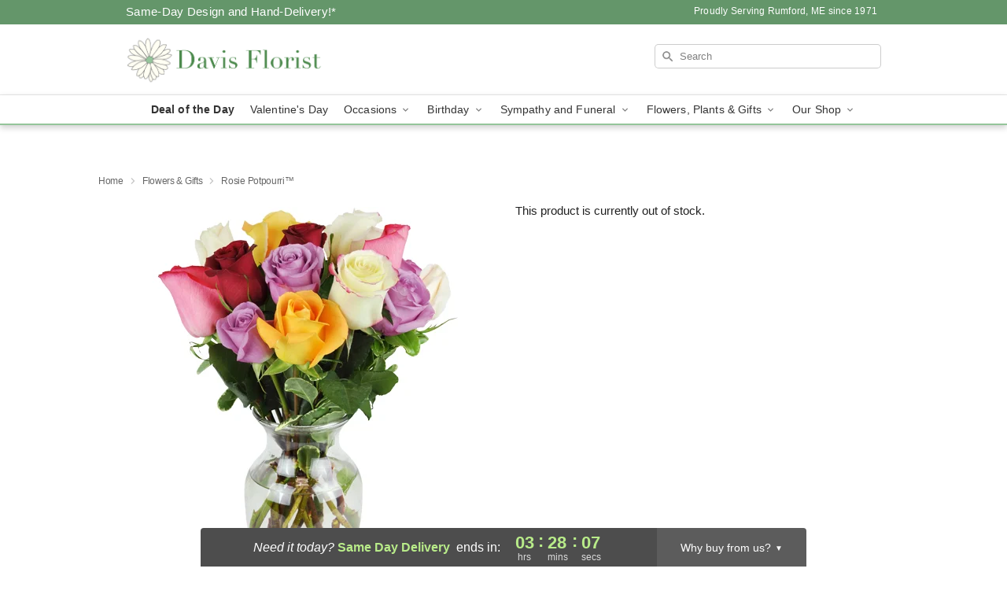

--- FILE ---
content_type: text/html; charset=UTF-8
request_url: https://www.davisfloristinc.com/storefronts/datesClosed?fcplus=0
body_size: 639
content:
{"no_delivery_dates":["2026-01-01","2026-01-02","2026-01-03","2026-01-04","2026-01-05","2026-01-10","2026-01-11","2026-01-12","2026-01-17","2026-01-18","2026-01-19","2026-01-24","2026-01-25","2026-01-26","2026-01-31","2026-02-01","2026-02-02","2026-02-07","2026-02-08","2026-02-09","2026-02-14","2026-02-15","2026-02-16","2026-02-21","2026-02-22","2026-02-23","2026-02-28","2026-03-01","2026-03-02","2026-03-07","2026-03-08","2026-03-09","2026-03-14","2026-03-15","2026-03-16","2026-03-21","2026-03-22","2026-03-23","2026-03-28","2026-03-29","2026-03-30","2026-04-04","2026-04-05","2026-04-06","2026-04-11","2026-04-12","2026-04-13","2026-04-18","2026-04-19","2026-04-20","2026-04-25","2026-04-26","2026-04-27"],"no_pickup_dates":["2026-01-01","2026-01-02","2026-01-03","2026-01-04","2026-01-05","2026-01-10","2026-01-11","2026-01-12","2026-01-17","2026-01-18","2026-01-19","2026-01-24","2026-01-25","2026-01-26","2026-01-31","2026-02-01","2026-02-02","2026-02-07","2026-02-08","2026-02-09","2026-02-14","2026-02-15","2026-02-16","2026-02-21","2026-02-22","2026-02-23","2026-02-28","2026-03-01","2026-03-02","2026-03-07","2026-03-08","2026-03-09","2026-03-14","2026-03-15","2026-03-16","2026-03-21","2026-03-22","2026-03-23","2026-03-28","2026-03-29","2026-03-30","2026-04-04","2026-04-05","2026-04-06","2026-04-11","2026-04-12","2026-04-13","2026-04-18","2026-04-19","2026-04-20","2026-04-25","2026-04-26","2026-04-27"],"delivery_cutoff_difference":{"y":0,"m":0,"d":0,"h":3,"i":28,"s":10,"f":0.725739,"weekday":0,"weekday_behavior":0,"first_last_day_of":0,"invert":1,"days":0,"special_type":0,"special_amount":0,"have_weekday_relative":0,"have_special_relative":0},"pickup_cutoff_difference":{"y":0,"m":0,"d":0,"h":6,"i":28,"s":10,"f":0.725739,"weekday":0,"weekday_behavior":0,"first_last_day_of":0,"invert":1,"days":0,"special_type":0,"special_amount":0,"have_weekday_relative":0,"have_special_relative":0},"pickup_cutoff":"4:00 PM EDT","delivery_cutoff":"1:00 PM EDT","delivery_today":true,"pickup_today":true,"pickup_disabled":false,"delivery_disabled":false,"delivery_cutoff_diff_next":{"y":0,"m":0,"d":4,"h":3,"i":28,"s":10,"f":0.703455,"weekday":0,"weekday_behavior":0,"first_last_day_of":0,"invert":1,"days":4,"special_type":0,"special_amount":0,"have_weekday_relative":0,"have_special_relative":0},"delivery_next_100hr":true}